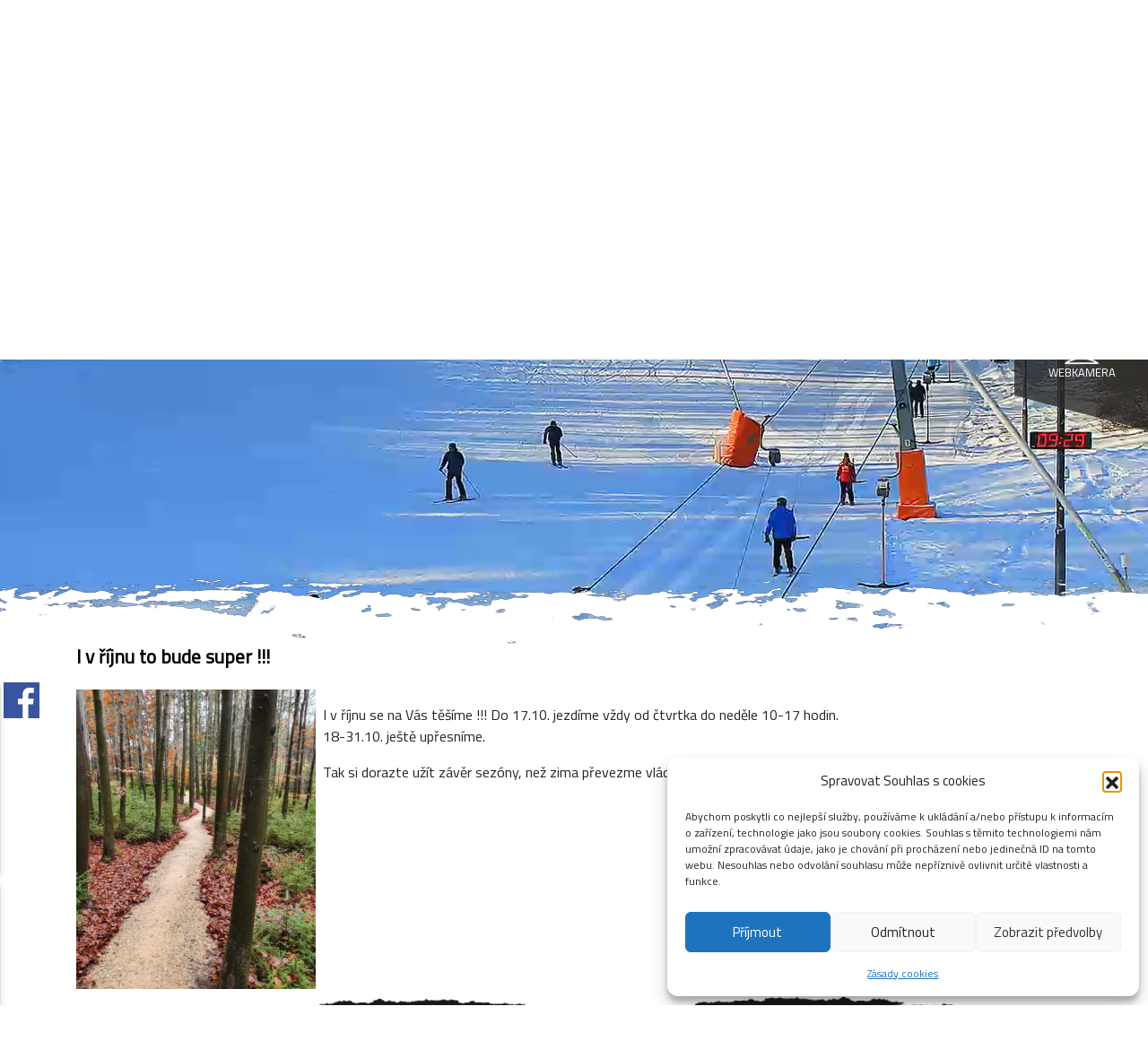

--- FILE ---
content_type: text/html; charset=UTF-8
request_url: https://peklak.cz/i-v-rijnu-to-bude-super/
body_size: 13797
content:
<!DOCTYPE html>
<html lang="cs">

<head>
    <meta charset="utf-8">
    <meta http-equiv="X-UA-Compatible" content="IE=edge">
    <meta name="viewport" content="width=device-width, initial-scale=1">
    <!-- The above 3 meta tags *must* come first in the head; any other head content must come *after* these tags -->
    <title>Areál Peklák Česká Třebová</title>


<link rel="apple-touch-icon" sizes="76x76" href="/apple-touch-icon.png">
<link rel="icon" type="image/png" sizes="32x32" href="/favicon-32x32.png">
<link rel="icon" type="image/png" sizes="16x16" href="/favicon-16x16.png">
<link rel="manifest" href="/site.webmanifest">
<link rel="mask-icon" href="/safari-pinned-tab.svg" color="#5bbad5">
<meta name="msapplication-TileColor" content="#da532c">
<meta name="theme-color" content="#ffffff">


    <link href="https://fonts.googleapis.com/css?family=Titillium+Web" rel="stylesheet">
    <link href="https://peklak.cz/wp-content/themes/peklakzima/inc/css/bootstrap.min.css" rel="stylesheet">
    <link rel="preload" href="https://peklak.cz/wp-content/themes/peklakzima/images/bg-header.png" as="image">
    <link rel="preload" href="https://peklak.cz/wp-content/themes/peklakzima/images/bg-nav.png" as="image">
    <!-- HTML5 shim and Respond.js for IE8 support of HTML5 elements and media queries -->
    <!-- WARNING: Respond.js doesn't work if you view the page via file:// -->
    <!--[if lt IE 9]>
    <script src="https://oss.maxcdn.com/html5shiv/3.7.3/html5shiv.min.js"></script>
    <script src="https://oss.maxcdn.com/respond/1.4.2/respond.min.js"></script>
    <![endif]-->
    <meta name='robots' content='max-image-preview:large' />
<link rel="alternate" title="oEmbed (JSON)" type="application/json+oembed" href="https://peklak.cz/wp-json/oembed/1.0/embed?url=https%3A%2F%2Fpeklak.cz%2Fi-v-rijnu-to-bude-super%2F" />
<link rel="alternate" title="oEmbed (XML)" type="text/xml+oembed" href="https://peklak.cz/wp-json/oembed/1.0/embed?url=https%3A%2F%2Fpeklak.cz%2Fi-v-rijnu-to-bude-super%2F&#038;format=xml" />
<style id='wp-img-auto-sizes-contain-inline-css' type='text/css'>
img:is([sizes=auto i],[sizes^="auto," i]){contain-intrinsic-size:3000px 1500px}
/*# sourceURL=wp-img-auto-sizes-contain-inline-css */
</style>
<link rel='stylesheet' id='twb-open-sans-css' href='https://fonts.googleapis.com/css?family=Open+Sans%3A300%2C400%2C500%2C600%2C700%2C800&#038;display=swap&#038;ver=6.9.1715508795' type='text/css' media='all' />
<link rel='stylesheet' id='twbbwg-global-css' href='https://peklak.cz/wp-content/plugins/photo-gallery/booster/assets/css/global.css?ver=1.0.0.1715508795' type='text/css' media='all' />
<style id='wp-emoji-styles-inline-css' type='text/css'>

	img.wp-smiley, img.emoji {
		display: inline !important;
		border: none !important;
		box-shadow: none !important;
		height: 1em !important;
		width: 1em !important;
		margin: 0 0.07em !important;
		vertical-align: -0.1em !important;
		background: none !important;
		padding: 0 !important;
	}
/*# sourceURL=wp-emoji-styles-inline-css */
</style>
<style id='wp-block-library-inline-css' type='text/css'>
:root{--wp-block-synced-color:#7a00df;--wp-block-synced-color--rgb:122,0,223;--wp-bound-block-color:var(--wp-block-synced-color);--wp-editor-canvas-background:#ddd;--wp-admin-theme-color:#007cba;--wp-admin-theme-color--rgb:0,124,186;--wp-admin-theme-color-darker-10:#006ba1;--wp-admin-theme-color-darker-10--rgb:0,107,160.5;--wp-admin-theme-color-darker-20:#005a87;--wp-admin-theme-color-darker-20--rgb:0,90,135;--wp-admin-border-width-focus:2px}@media (min-resolution:192dpi){:root{--wp-admin-border-width-focus:1.5px}}.wp-element-button{cursor:pointer}:root .has-very-light-gray-background-color{background-color:#eee}:root .has-very-dark-gray-background-color{background-color:#313131}:root .has-very-light-gray-color{color:#eee}:root .has-very-dark-gray-color{color:#313131}:root .has-vivid-green-cyan-to-vivid-cyan-blue-gradient-background{background:linear-gradient(135deg,#00d084,#0693e3)}:root .has-purple-crush-gradient-background{background:linear-gradient(135deg,#34e2e4,#4721fb 50%,#ab1dfe)}:root .has-hazy-dawn-gradient-background{background:linear-gradient(135deg,#faaca8,#dad0ec)}:root .has-subdued-olive-gradient-background{background:linear-gradient(135deg,#fafae1,#67a671)}:root .has-atomic-cream-gradient-background{background:linear-gradient(135deg,#fdd79a,#004a59)}:root .has-nightshade-gradient-background{background:linear-gradient(135deg,#330968,#31cdcf)}:root .has-midnight-gradient-background{background:linear-gradient(135deg,#020381,#2874fc)}:root{--wp--preset--font-size--normal:16px;--wp--preset--font-size--huge:42px}.has-regular-font-size{font-size:1em}.has-larger-font-size{font-size:2.625em}.has-normal-font-size{font-size:var(--wp--preset--font-size--normal)}.has-huge-font-size{font-size:var(--wp--preset--font-size--huge)}.has-text-align-center{text-align:center}.has-text-align-left{text-align:left}.has-text-align-right{text-align:right}.has-fit-text{white-space:nowrap!important}#end-resizable-editor-section{display:none}.aligncenter{clear:both}.items-justified-left{justify-content:flex-start}.items-justified-center{justify-content:center}.items-justified-right{justify-content:flex-end}.items-justified-space-between{justify-content:space-between}.screen-reader-text{border:0;clip-path:inset(50%);height:1px;margin:-1px;overflow:hidden;padding:0;position:absolute;width:1px;word-wrap:normal!important}.screen-reader-text:focus{background-color:#ddd;clip-path:none;color:#444;display:block;font-size:1em;height:auto;left:5px;line-height:normal;padding:15px 23px 14px;text-decoration:none;top:5px;width:auto;z-index:100000}html :where(.has-border-color){border-style:solid}html :where([style*=border-top-color]){border-top-style:solid}html :where([style*=border-right-color]){border-right-style:solid}html :where([style*=border-bottom-color]){border-bottom-style:solid}html :where([style*=border-left-color]){border-left-style:solid}html :where([style*=border-width]){border-style:solid}html :where([style*=border-top-width]){border-top-style:solid}html :where([style*=border-right-width]){border-right-style:solid}html :where([style*=border-bottom-width]){border-bottom-style:solid}html :where([style*=border-left-width]){border-left-style:solid}html :where(img[class*=wp-image-]){height:auto;max-width:100%}:where(figure){margin:0 0 1em}html :where(.is-position-sticky){--wp-admin--admin-bar--position-offset:var(--wp-admin--admin-bar--height,0px)}@media screen and (max-width:600px){html :where(.is-position-sticky){--wp-admin--admin-bar--position-offset:0px}}

/*# sourceURL=wp-block-library-inline-css */
</style><style id='wp-block-paragraph-inline-css' type='text/css'>
.is-small-text{font-size:.875em}.is-regular-text{font-size:1em}.is-large-text{font-size:2.25em}.is-larger-text{font-size:3em}.has-drop-cap:not(:focus):first-letter{float:left;font-size:8.4em;font-style:normal;font-weight:100;line-height:.68;margin:.05em .1em 0 0;text-transform:uppercase}body.rtl .has-drop-cap:not(:focus):first-letter{float:none;margin-left:.1em}p.has-drop-cap.has-background{overflow:hidden}:root :where(p.has-background){padding:1.25em 2.375em}:where(p.has-text-color:not(.has-link-color)) a{color:inherit}p.has-text-align-left[style*="writing-mode:vertical-lr"],p.has-text-align-right[style*="writing-mode:vertical-rl"]{rotate:180deg}
/*# sourceURL=https://peklak.cz/wp-includes/blocks/paragraph/style.min.css */
</style>
<style id='global-styles-inline-css' type='text/css'>
:root{--wp--preset--aspect-ratio--square: 1;--wp--preset--aspect-ratio--4-3: 4/3;--wp--preset--aspect-ratio--3-4: 3/4;--wp--preset--aspect-ratio--3-2: 3/2;--wp--preset--aspect-ratio--2-3: 2/3;--wp--preset--aspect-ratio--16-9: 16/9;--wp--preset--aspect-ratio--9-16: 9/16;--wp--preset--color--black: #000000;--wp--preset--color--cyan-bluish-gray: #abb8c3;--wp--preset--color--white: #ffffff;--wp--preset--color--pale-pink: #f78da7;--wp--preset--color--vivid-red: #cf2e2e;--wp--preset--color--luminous-vivid-orange: #ff6900;--wp--preset--color--luminous-vivid-amber: #fcb900;--wp--preset--color--light-green-cyan: #7bdcb5;--wp--preset--color--vivid-green-cyan: #00d084;--wp--preset--color--pale-cyan-blue: #8ed1fc;--wp--preset--color--vivid-cyan-blue: #0693e3;--wp--preset--color--vivid-purple: #9b51e0;--wp--preset--gradient--vivid-cyan-blue-to-vivid-purple: linear-gradient(135deg,rgb(6,147,227) 0%,rgb(155,81,224) 100%);--wp--preset--gradient--light-green-cyan-to-vivid-green-cyan: linear-gradient(135deg,rgb(122,220,180) 0%,rgb(0,208,130) 100%);--wp--preset--gradient--luminous-vivid-amber-to-luminous-vivid-orange: linear-gradient(135deg,rgb(252,185,0) 0%,rgb(255,105,0) 100%);--wp--preset--gradient--luminous-vivid-orange-to-vivid-red: linear-gradient(135deg,rgb(255,105,0) 0%,rgb(207,46,46) 100%);--wp--preset--gradient--very-light-gray-to-cyan-bluish-gray: linear-gradient(135deg,rgb(238,238,238) 0%,rgb(169,184,195) 100%);--wp--preset--gradient--cool-to-warm-spectrum: linear-gradient(135deg,rgb(74,234,220) 0%,rgb(151,120,209) 20%,rgb(207,42,186) 40%,rgb(238,44,130) 60%,rgb(251,105,98) 80%,rgb(254,248,76) 100%);--wp--preset--gradient--blush-light-purple: linear-gradient(135deg,rgb(255,206,236) 0%,rgb(152,150,240) 100%);--wp--preset--gradient--blush-bordeaux: linear-gradient(135deg,rgb(254,205,165) 0%,rgb(254,45,45) 50%,rgb(107,0,62) 100%);--wp--preset--gradient--luminous-dusk: linear-gradient(135deg,rgb(255,203,112) 0%,rgb(199,81,192) 50%,rgb(65,88,208) 100%);--wp--preset--gradient--pale-ocean: linear-gradient(135deg,rgb(255,245,203) 0%,rgb(182,227,212) 50%,rgb(51,167,181) 100%);--wp--preset--gradient--electric-grass: linear-gradient(135deg,rgb(202,248,128) 0%,rgb(113,206,126) 100%);--wp--preset--gradient--midnight: linear-gradient(135deg,rgb(2,3,129) 0%,rgb(40,116,252) 100%);--wp--preset--font-size--small: 13px;--wp--preset--font-size--medium: 20px;--wp--preset--font-size--large: 36px;--wp--preset--font-size--x-large: 42px;--wp--preset--spacing--20: 0.44rem;--wp--preset--spacing--30: 0.67rem;--wp--preset--spacing--40: 1rem;--wp--preset--spacing--50: 1.5rem;--wp--preset--spacing--60: 2.25rem;--wp--preset--spacing--70: 3.38rem;--wp--preset--spacing--80: 5.06rem;--wp--preset--shadow--natural: 6px 6px 9px rgba(0, 0, 0, 0.2);--wp--preset--shadow--deep: 12px 12px 50px rgba(0, 0, 0, 0.4);--wp--preset--shadow--sharp: 6px 6px 0px rgba(0, 0, 0, 0.2);--wp--preset--shadow--outlined: 6px 6px 0px -3px rgb(255, 255, 255), 6px 6px rgb(0, 0, 0);--wp--preset--shadow--crisp: 6px 6px 0px rgb(0, 0, 0);}:where(.is-layout-flex){gap: 0.5em;}:where(.is-layout-grid){gap: 0.5em;}body .is-layout-flex{display: flex;}.is-layout-flex{flex-wrap: wrap;align-items: center;}.is-layout-flex > :is(*, div){margin: 0;}body .is-layout-grid{display: grid;}.is-layout-grid > :is(*, div){margin: 0;}:where(.wp-block-columns.is-layout-flex){gap: 2em;}:where(.wp-block-columns.is-layout-grid){gap: 2em;}:where(.wp-block-post-template.is-layout-flex){gap: 1.25em;}:where(.wp-block-post-template.is-layout-grid){gap: 1.25em;}.has-black-color{color: var(--wp--preset--color--black) !important;}.has-cyan-bluish-gray-color{color: var(--wp--preset--color--cyan-bluish-gray) !important;}.has-white-color{color: var(--wp--preset--color--white) !important;}.has-pale-pink-color{color: var(--wp--preset--color--pale-pink) !important;}.has-vivid-red-color{color: var(--wp--preset--color--vivid-red) !important;}.has-luminous-vivid-orange-color{color: var(--wp--preset--color--luminous-vivid-orange) !important;}.has-luminous-vivid-amber-color{color: var(--wp--preset--color--luminous-vivid-amber) !important;}.has-light-green-cyan-color{color: var(--wp--preset--color--light-green-cyan) !important;}.has-vivid-green-cyan-color{color: var(--wp--preset--color--vivid-green-cyan) !important;}.has-pale-cyan-blue-color{color: var(--wp--preset--color--pale-cyan-blue) !important;}.has-vivid-cyan-blue-color{color: var(--wp--preset--color--vivid-cyan-blue) !important;}.has-vivid-purple-color{color: var(--wp--preset--color--vivid-purple) !important;}.has-black-background-color{background-color: var(--wp--preset--color--black) !important;}.has-cyan-bluish-gray-background-color{background-color: var(--wp--preset--color--cyan-bluish-gray) !important;}.has-white-background-color{background-color: var(--wp--preset--color--white) !important;}.has-pale-pink-background-color{background-color: var(--wp--preset--color--pale-pink) !important;}.has-vivid-red-background-color{background-color: var(--wp--preset--color--vivid-red) !important;}.has-luminous-vivid-orange-background-color{background-color: var(--wp--preset--color--luminous-vivid-orange) !important;}.has-luminous-vivid-amber-background-color{background-color: var(--wp--preset--color--luminous-vivid-amber) !important;}.has-light-green-cyan-background-color{background-color: var(--wp--preset--color--light-green-cyan) !important;}.has-vivid-green-cyan-background-color{background-color: var(--wp--preset--color--vivid-green-cyan) !important;}.has-pale-cyan-blue-background-color{background-color: var(--wp--preset--color--pale-cyan-blue) !important;}.has-vivid-cyan-blue-background-color{background-color: var(--wp--preset--color--vivid-cyan-blue) !important;}.has-vivid-purple-background-color{background-color: var(--wp--preset--color--vivid-purple) !important;}.has-black-border-color{border-color: var(--wp--preset--color--black) !important;}.has-cyan-bluish-gray-border-color{border-color: var(--wp--preset--color--cyan-bluish-gray) !important;}.has-white-border-color{border-color: var(--wp--preset--color--white) !important;}.has-pale-pink-border-color{border-color: var(--wp--preset--color--pale-pink) !important;}.has-vivid-red-border-color{border-color: var(--wp--preset--color--vivid-red) !important;}.has-luminous-vivid-orange-border-color{border-color: var(--wp--preset--color--luminous-vivid-orange) !important;}.has-luminous-vivid-amber-border-color{border-color: var(--wp--preset--color--luminous-vivid-amber) !important;}.has-light-green-cyan-border-color{border-color: var(--wp--preset--color--light-green-cyan) !important;}.has-vivid-green-cyan-border-color{border-color: var(--wp--preset--color--vivid-green-cyan) !important;}.has-pale-cyan-blue-border-color{border-color: var(--wp--preset--color--pale-cyan-blue) !important;}.has-vivid-cyan-blue-border-color{border-color: var(--wp--preset--color--vivid-cyan-blue) !important;}.has-vivid-purple-border-color{border-color: var(--wp--preset--color--vivid-purple) !important;}.has-vivid-cyan-blue-to-vivid-purple-gradient-background{background: var(--wp--preset--gradient--vivid-cyan-blue-to-vivid-purple) !important;}.has-light-green-cyan-to-vivid-green-cyan-gradient-background{background: var(--wp--preset--gradient--light-green-cyan-to-vivid-green-cyan) !important;}.has-luminous-vivid-amber-to-luminous-vivid-orange-gradient-background{background: var(--wp--preset--gradient--luminous-vivid-amber-to-luminous-vivid-orange) !important;}.has-luminous-vivid-orange-to-vivid-red-gradient-background{background: var(--wp--preset--gradient--luminous-vivid-orange-to-vivid-red) !important;}.has-very-light-gray-to-cyan-bluish-gray-gradient-background{background: var(--wp--preset--gradient--very-light-gray-to-cyan-bluish-gray) !important;}.has-cool-to-warm-spectrum-gradient-background{background: var(--wp--preset--gradient--cool-to-warm-spectrum) !important;}.has-blush-light-purple-gradient-background{background: var(--wp--preset--gradient--blush-light-purple) !important;}.has-blush-bordeaux-gradient-background{background: var(--wp--preset--gradient--blush-bordeaux) !important;}.has-luminous-dusk-gradient-background{background: var(--wp--preset--gradient--luminous-dusk) !important;}.has-pale-ocean-gradient-background{background: var(--wp--preset--gradient--pale-ocean) !important;}.has-electric-grass-gradient-background{background: var(--wp--preset--gradient--electric-grass) !important;}.has-midnight-gradient-background{background: var(--wp--preset--gradient--midnight) !important;}.has-small-font-size{font-size: var(--wp--preset--font-size--small) !important;}.has-medium-font-size{font-size: var(--wp--preset--font-size--medium) !important;}.has-large-font-size{font-size: var(--wp--preset--font-size--large) !important;}.has-x-large-font-size{font-size: var(--wp--preset--font-size--x-large) !important;}
/*# sourceURL=global-styles-inline-css */
</style>

<style id='classic-theme-styles-inline-css' type='text/css'>
/*! This file is auto-generated */
.wp-block-button__link{color:#fff;background-color:#32373c;border-radius:9999px;box-shadow:none;text-decoration:none;padding:calc(.667em + 2px) calc(1.333em + 2px);font-size:1.125em}.wp-block-file__button{background:#32373c;color:#fff;text-decoration:none}
/*# sourceURL=/wp-includes/css/classic-themes.min.css */
</style>
<link rel='stylesheet' id='foobox-free-min-css' href='https://peklak.cz/wp-content/plugins/foobox-image-lightbox/free/css/foobox.free.min.css?ver=2.7.35.1715508795' type='text/css' media='all' />
<link rel='stylesheet' id='bwg_fonts-css' href='https://peklak.cz/wp-content/plugins/photo-gallery/css/bwg-fonts/fonts.css?ver=0.0.1.1715508795' type='text/css' media='all' />
<link rel='stylesheet' id='sumoselect-css' href='https://peklak.cz/wp-content/plugins/photo-gallery/css/sumoselect.min.css?ver=3.4.6.1715508795' type='text/css' media='all' />
<link rel='stylesheet' id='mCustomScrollbar-css' href='https://peklak.cz/wp-content/plugins/photo-gallery/css/jquery.mCustomScrollbar.min.css?ver=3.1.5.1715508795' type='text/css' media='all' />
<link rel='stylesheet' id='bwg_googlefonts-css' href='https://fonts.googleapis.com/css?family=Ubuntu&#038;subset=greek%2Clatin%2Cgreek-ext%2Cvietnamese%2Ccyrillic-ext%2Clatin-ext%2Ccyrillic&#038;ver=1715508795' type='text/css' media='all' />
<link rel='stylesheet' id='bwg_frontend-css' href='https://peklak.cz/wp-content/plugins/photo-gallery/css/styles.min.css?ver=1.8.35.1715508795' type='text/css' media='all' />
<link rel='stylesheet' id='custom-style-css' href='https://peklak.cz/wp-content/plugins/styro-plugin/css/styro-custom.css?ver=fb7982880361ca32e06df88268146d5b.1715508795' type='text/css' media='all' />
<link rel='stylesheet' id='cmplz-general-css' href='https://peklak.cz/wp-content/plugins/complianz-gdpr/assets/css/cookieblocker.min.css?ver=1768203202.1715508795' type='text/css' media='all' />
<link rel='stylesheet' id='bootstrap.min-css' href='https://peklak.cz/wp-content/themes/peklakzima/inc/css/bootstrap.min.css?ver=fb7982880361ca32e06df88268146d5b.1715508795' type='text/css' media='all' />
<link rel='stylesheet' id='tablepress-default-css' href='https://peklak.cz/wp-content/tablepress-combined.min.css?ver=26.1715508795' type='text/css' media='all' />
<script type="text/javascript" src="https://peklak.cz/wp-content/themes/peklakzima/inc/js/bootstrap.min.js?ver=fb7982880361ca32e06df88268146d5b.1715508795" id="jquery.bootstrap.min-js"></script>
<script type="text/javascript" src="https://peklak.cz/wp-includes/js/jquery/jquery.min.js?ver=3.7.1.1715508795" id="jquery-core-js"></script>
<script type="text/javascript" src="https://peklak.cz/wp-includes/js/jquery/jquery-migrate.min.js?ver=3.4.1.1715508795" id="jquery-migrate-js"></script>
<script type="text/javascript" src="https://peklak.cz/wp-content/plugins/photo-gallery/booster/assets/js/circle-progress.js?ver=1.2.2.1715508795" id="twbbwg-circle-js"></script>
<script type="text/javascript" id="twbbwg-global-js-extra">
/* <![CDATA[ */
var twb = {"nonce":"2f938a9429","ajax_url":"https://peklak.cz/wp-admin/admin-ajax.php","plugin_url":"https://peklak.cz/wp-content/plugins/photo-gallery/booster","href":"https://peklak.cz/wp-admin/admin.php?page=twbbwg_photo-gallery"};
var twb = {"nonce":"2f938a9429","ajax_url":"https://peklak.cz/wp-admin/admin-ajax.php","plugin_url":"https://peklak.cz/wp-content/plugins/photo-gallery/booster","href":"https://peklak.cz/wp-admin/admin.php?page=twbbwg_photo-gallery"};
//# sourceURL=twbbwg-global-js-extra
/* ]]> */
</script>
<script type="text/javascript" src="https://peklak.cz/wp-content/plugins/photo-gallery/booster/assets/js/global.js?ver=1.0.0.1715508795" id="twbbwg-global-js"></script>
<script type="text/javascript" src="https://peklak.cz/wp-content/plugins/photo-gallery/js/jquery.sumoselect.min.js?ver=3.4.6.1715508795" id="sumoselect-js"></script>
<script type="text/javascript" src="https://peklak.cz/wp-content/plugins/photo-gallery/js/tocca.min.js?ver=2.0.9.1715508795" id="bwg_mobile-js"></script>
<script type="text/javascript" src="https://peklak.cz/wp-content/plugins/photo-gallery/js/jquery.mCustomScrollbar.concat.min.js?ver=3.1.5.1715508795" id="mCustomScrollbar-js"></script>
<script type="text/javascript" src="https://peklak.cz/wp-content/plugins/photo-gallery/js/jquery.fullscreen.min.js?ver=0.6.0.1715508795" id="jquery-fullscreen-js"></script>
<script type="text/javascript" id="bwg_frontend-js-extra">
/* <![CDATA[ */
var bwg_objectsL10n = {"bwg_field_required":"je povinn\u00e9 pole.","bwg_mail_validation":"Toto nen\u00ed platn\u00e1 e-mailov\u00e1 adresa.","bwg_search_result":"Nejsou \u017e\u00e1dn\u00e9 sn\u00edmky, kter\u00e9 odpov\u00eddaj\u00ed zadan\u00fdm.","bwg_select_tag":"Select Tag","bwg_order_by":"Order By","bwg_search":"Hledat","bwg_show_ecommerce":"Show Ecommerce","bwg_hide_ecommerce":"Hide Ecommerce","bwg_show_comments":"Zobrazit koment\u00e1\u0159e","bwg_hide_comments":"Skr\u00fdt koment\u00e1\u0159e","bwg_restore":"Obnovit","bwg_maximize":"Maximalizovat","bwg_fullscreen":"Cel\u00e1 obrazovka","bwg_exit_fullscreen":"Ukon\u010dete cel\u00e1 obrazovka","bwg_search_tag":"SEARCH...","bwg_tag_no_match":"No tags found","bwg_all_tags_selected":"All tags selected","bwg_tags_selected":"tags selected","play":"P\u0159ehr\u00e1t","pause":"Pauza","is_pro":"","bwg_play":"P\u0159ehr\u00e1t","bwg_pause":"Pauza","bwg_hide_info":"Skr\u00fdt","bwg_show_info":"Zobrazit informace","bwg_hide_rating":"Hide rating","bwg_show_rating":"Show rating","ok":"Ok","cancel":"Cancel","select_all":"Select all","lazy_load":"0","lazy_loader":"https://peklak.cz/wp-content/plugins/photo-gallery/images/ajax_loader.png","front_ajax":"0","bwg_tag_see_all":"see all tags","bwg_tag_see_less":"see less tags"};
//# sourceURL=bwg_frontend-js-extra
/* ]]> */
</script>
<script type="text/javascript" src="https://peklak.cz/wp-content/plugins/photo-gallery/js/scripts.min.js?ver=1.8.35.1715508795" id="bwg_frontend-js"></script>
<script type="text/javascript" id="foobox-free-min-js-before">
/* <![CDATA[ */
/* Run FooBox FREE (v2.7.35) */
var FOOBOX = window.FOOBOX = {
	ready: true,
	disableOthers: false,
	o: {wordpress: { enabled: true }, countMessage:'image %index of %total', captions: { dataTitle: ["captionTitle","title"], dataDesc: ["captionDesc","description"] }, rel: '', excludes:'.fbx-link,.nofoobox,.nolightbox,a[href*="pinterest.com/pin/create/button/"]', affiliate : { enabled: false }},
	selectors: [
		".gallery", ".wp-block-gallery", ".wp-caption", ".wp-block-image", "a:has(img[class*=wp-image-])", ".foobox"
	],
	pre: function( $ ){
		// Custom JavaScript (Pre)
		
	},
	post: function( $ ){
		// Custom JavaScript (Post)
		
		// Custom Captions Code
		
	},
	custom: function( $ ){
		// Custom Extra JS
		
	}
};
//# sourceURL=foobox-free-min-js-before
/* ]]> */
</script>
<script type="text/javascript" src="https://peklak.cz/wp-content/plugins/foobox-image-lightbox/free/js/foobox.free.min.js?ver=2.7.35.1715508795" id="foobox-free-min-js"></script>
<link rel="https://api.w.org/" href="https://peklak.cz/wp-json/" /><link rel="alternate" title="JSON" type="application/json" href="https://peklak.cz/wp-json/wp/v2/posts/1011" /><link rel="EditURI" type="application/rsd+xml" title="RSD" href="https://peklak.cz/xmlrpc.php?rsd" />
<link rel="canonical" href="https://peklak.cz/i-v-rijnu-to-bude-super/" />
			<style>.cmplz-hidden {
					display: none !important;
				}</style>    <link href="https://peklak.cz/wp-content/themes/peklakzima/inc/css/app.css?ver=2.1" rel="stylesheet">
<!-- Meta Pixel Code -->
<script type="text/plain" data-service="facebook" data-category="marketing">
!function(f,b,e,v,n,t,s)
{if(f.fbq)return;n=f.fbq=function(){n.callMethod?
n.callMethod.apply(n,arguments):n.queue.push(arguments)};
if(!f._fbq)f._fbq=n;n.push=n;n.loaded=!0;n.version='2.0';
n.queue=[];t=b.createElement(e);t.async=!0;
t.src=v;s=b.getElementsByTagName(e)[0];
s.parentNode.insertBefore(t,s)}(window, document,'script',
'https://connect.facebook.net/en_US/fbevents.js');
fbq('init', '824026122945267');
fbq('track', 'PageView');
</script>
<noscript><img height="1" width="1" style="display:none"
src="https://www.facebook.com/tr?id=824026122945267&ev=PageView&noscript=1"
/></noscript>
<!-- End Meta Pixel Code -->
</head>

<body data-rsssl=1>
<div id="fb-root"></div>
<script type="text/plain" data-service="facebook" data-category="marketing">(function (d, s, id) {
        var js, fjs = d.getElementsByTagName(s)[0];
        if (d.getElementById(id)) return;
        js = d.createElement(s);
        js.id = id;
        js.src = 'https://connect.facebook.net/cs_CZ/sdk.js#xfbml=1&version=v3.2';
        fjs.parentNode.insertBefore(js, fjs);
    }(document, 'script', 'facebook-jssdk'));</script>
<header>
    <div class="overlay"></div>
    <video preload="auto" playsinline="playsinline" autoplay="autoplay" muted="muted" loop="loop" poster="https://peklak.cz/wp-content/themes/peklakzima/images/poster.jpg">
        <source src="https://peklak.cz/wp-content/themes/peklakzima/peklak_zima.mp4" type="video/mp4">
<!-- 		 <source src="https://drive.google.com/a/radio-hotice.cz/uc?export=view&id=1kpVAkFuirNxRO0GZesmjt-BfKcjtRG8n"
                type="video/mp4"> -->
    </video>
    <div class="top-border"></div>
    <div class="container-fluid top">
        <nav class="navbar navbar-expand-lg navbar-light pl-lg-5 pr-lg-5">
            <a class="navbar-brand" href="/"><img
                        src="https://peklak.cz/wp-content/themes/peklakzima/images/logo.png" class="img-fluid logo"></a>
            <button class="navbar-toggler" type="button" data-toggle="collapse" data-target="#navbarsExample05"
                    aria-controls="navbarsExample05" aria-expanded="false" aria-label="Toggle navigation">
                <span class="navbar-toggler-icon"></span>
            </button>
                        <div class="collapse navbar-collapse" id="navbarsExample05">

                <ul id="menu-hlavni-menu" class="navbar-nav mr-auto ml-auto"><li itemscope="itemscope" itemtype="https://www.schema.org/SiteNavigationElement" id="menu-item-2359" class="menu-item menu-item-type-post_type menu-item-object-page menu-item-home menu-item-2359 nav-item"><a title="Aktuality" href="https://peklak.cz/" class="nav-link">Aktuality</a></li>
<li itemscope="itemscope" itemtype="https://www.schema.org/SiteNavigationElement" id="menu-item-2336" class="menu-item menu-item-type-post_type menu-item-object-page menu-item-2336 nav-item"><a title="Bike resort" href="https://peklak.cz/bike-park/" class="nav-link">Bike resort</a></li>
<li itemscope="itemscope" itemtype="https://www.schema.org/SiteNavigationElement" id="menu-item-2340" class="menu-item menu-item-type-post_type menu-item-object-page menu-item-2340 nav-item"><a title="Půjčovna kol" href="https://peklak.cz/pujcovna-kol/" class="nav-link">Půjčovna kol</a></li>
<li itemscope="itemscope" itemtype="https://www.schema.org/SiteNavigationElement" id="menu-item-2338" class="menu-item menu-item-type-post_type menu-item-object-page menu-item-2338 nav-item"><a title="Parťáci" href="https://peklak.cz/partaci/" class="nav-link">Parťáci</a></li>
<li itemscope="itemscope" itemtype="https://www.schema.org/SiteNavigationElement" id="menu-item-2342" class="menu-item menu-item-type-post_type menu-item-object-page menu-item-2342 nav-item"><a title="Bike škola" href="https://peklak.cz/bike-skola/" class="nav-link">Bike škola</a></li>
<li itemscope="itemscope" itemtype="https://www.schema.org/SiteNavigationElement" id="menu-item-2344" class="menu-item menu-item-type-post_type menu-item-object-page menu-item-2344 nav-item"><a title="Káry" href="https://peklak.cz/kary/" class="nav-link">Káry</a></li>
<li itemscope="itemscope" itemtype="https://www.schema.org/SiteNavigationElement" id="menu-item-2346" class="menu-item menu-item-type-post_type menu-item-object-page menu-item-2346 nav-item"><a title="Minikemp" href="https://peklak.cz/minikemp/" class="nav-link">Minikemp</a></li>
<li itemscope="itemscope" itemtype="https://www.schema.org/SiteNavigationElement" id="menu-item-54" class="menu-item menu-item-type-post_type menu-item-object-page menu-item-54 nav-item"><a title="Lyžování" href="https://peklak.cz/lyzovani/" class="nav-link">Lyžování</a></li>
<li itemscope="itemscope" itemtype="https://www.schema.org/SiteNavigationElement" id="menu-item-53" class="menu-item menu-item-type-post_type menu-item-object-page menu-item-53 nav-item"><a title="Lyžařská škola" href="https://peklak.cz/lyzarska-skola/" class="nav-link">Lyžařská škola</a></li>
<li itemscope="itemscope" itemtype="https://www.schema.org/SiteNavigationElement" id="menu-item-233" class="menu-item menu-item-type-post_type menu-item-object-page menu-item-233 nav-item"><a title="Ski servis a půjčovna" href="https://peklak.cz/ski-servis-a-pujcovna/" class="nav-link">Ski servis a půjčovna</a></li>
<li itemscope="itemscope" itemtype="https://www.schema.org/SiteNavigationElement" id="menu-item-99" class="menu-item menu-item-type-post_type menu-item-object-page menu-item-99 nav-item"><a title="Kontakty" href="https://peklak.cz/kontakty/" class="nav-link">Kontakty</a></li>
<li itemscope="itemscope" itemtype="https://www.schema.org/SiteNavigationElement" id="menu-item-1478" class="menu-item menu-item-type-post_type menu-item-object-page menu-item-1478 nav-item"><a title="Zásady cookies (EU)" href="https://peklak.cz/zasady-cookies-eu/" class="nav-link">Zásady cookies (EU)</a></li>
</ul>
<!--                <p class="d-none my-2 my-md-0">-->
<!--                    <a href="/" class="zima pr-3">Zimní sezóna</a><a href="/leto" class="leto not-active">Letní-->
<!--                        sezóna</a>-->
<!--                </p>-->
            </div>
        </nav>
        <div class="position-absoulute" style="top:0; right:0;">
            <div class="info-banner">
                <a class="weatherwidget-io" href="https://forecast7.com/cs/49d9016d45/ceska-trebova/" data-font="Roboto"
                   data-mode="Current" data-days="3" data-textcolor="#ffffff">Peklák, Česká Třebová</a>
                <script>
                    !function (d, s, id) {
                        var js, fjs = d.getElementsByTagName(s)[0];
                        if (!d.getElementById(id)) {
                            js = d.createElement(s);
                            js.id = id;
                            js.src = 'https://weatherwidget.io/js/widget.min.js';
                            fjs.parentNode.insertBefore(js, fjs);
                        }
                    }(document, 'script', 'weatherwidget-io-js');
                </script>
                <div class="text-center section">
                    <img src="https://peklak.cz/wp-content/themes/peklakzima/images/sjezdovka.png"
                         alt="Ikonka sjezdovky" style="width:3.5em;">
                    <p><strong>Sjezdovka Peklák</strong><br><strong class="modry">V PROVOZU</strong><br>30-60</p><p><strong>Sjezdovka Zahrádky</strong><br><strong class="modry">V PROVOZU</strong><br>30-60</p>                </div>
                <div class="text-center section">
                                    </div>
                <div class="text-center section">
                    <a href="/webkamera"><img src="https://peklak.cz/wp-content/themes/peklakzima/images/kamera.png"
                         alt="Ikonka webkamera" style="width:3.5em;"></a>
                    <p>
                        <strong><a href="/webkamera">WEBKAMERA</a></strong>
                    </p>
                </div>
							            </div>
        </div>
    </div>

    <div class="container-fluid">
        <div class="info-banner-small">
            <div class="row">
                <div class="text-center section col-sm-4">
                    <a class="weatherwidget-io" href="https://forecast7.com/cs/49d9016d45/ceska-trebova/"
                       data-font="Roboto" data-mode="Current" data-days="3" data-textcolor="#ffffff">Peklák, Česká
                        Třebová</a>
                    <script>
                        !function (d, s, id) {
                            var js, fjs = d.getElementsByTagName(s)[0];
                            if (!d.getElementById(id)) {
                                js = d.createElement(s);
                                js.id = id;
                                js.src = 'https://weatherwidget.io/js/widget.min.js';
                                fjs.parentNode.insertBefore(js, fjs);
                            }
                        }(document, 'script', 'weatherwidget-io-js');
                    </script>
                </div>
                <div class="text-center section col-sm-4">
                    <img src="https://peklak.cz/wp-content/themes/peklakzima/images/sjezdovka.png"
                         alt="Ikonka sjezdovky" style="width:2.5em;">
                    <p><strong>Sjezdovka Peklák</strong><br><strong class="modry">V PROVOZU</strong><br>30-60</p><p><strong>Sjezdovka Zahrádky</strong><br><strong class="modry">V PROVOZU</strong><br>30-60</p>                </div>
                <div class="text-center section col-sm-4">
                    <img src="https://peklak.cz/wp-content/themes/peklakzima/images/sjezdovka.png"
                         alt="Ikonka sjezdovky" style="width:2.5em;">
                                    </div>
            </div>
            <div class="row">
                <div class="text-center section col-sm-12"><p><a href="/webkamera"
                                                                                                          onclick="openModal();show(0)"
                                                                                                          class="kamery-maly">Webkamera</a>
                    </p></div>
            </div>
        </div>
    </div>
    <div class="t">
        <div>
            <div class="d-inline-block" style="width:310px;">
                <div data-service="facebook" data-category="marketing" data-placeholder-image="https://peklak.cz/wp-content/plugins/complianz-gdpr/assets/images/placeholders/facebook-minimal.jpg" class="cmplz-placeholder-element fb-page oramovani" data-href="https://www.facebook.com/Are%C3%A1l-Pekl%C3%A1k-ofici%C3%A1ln%C3%AD-zimn%C3%AD-str%C3%A1nka-438717069657163" data-tabs="timeline" data-width="300" data-height="70" data-small-header="false" data-adapt-container-width="false" data-hide-cover="false" data-show-facepile="false"><blockquote cite="https://www.facebook.com/Are%C3%A1l-Pekl%C3%A1k-ofici%C3%A1ln%C3%AD-zimn%C3%AD-str%C3%A1nka-438717069657163" class="fb-xfbml-parse-ignore"><a href="https://www.facebook.com/Are%C3%A1l-Pekl%C3%A1k-ofici%C3%A1ln%C3%AD-zimn%C3%AD-str%C3%A1nka-438717069657163">Areál Peklák - oficiální zimní stránka</a></blockquote></div>
              <!--  <div class="fb-page mt-2 oramovani" data-href="BikeParkPeklak" data-tabs="timeline" data-width="300" data-height="70" data-small-header="false" data-adapt-container-width="false" data-hide-cover="false" data-show-facepile="false"><blockquote cite="https://www.facebook.com/Are%C3%A1l-Pekl%C3%A1k-ofici%C3%A1ln%C3%AD-zimn%C3%AD-str%C3%A1nka-438717069657163" class="fb-xfbml-parse-ignore"><a href="https://www.facebook.com/Are%C3%A1l-Pekl%C3%A1k-ofici%C3%A1ln%C3%AD-zimn%C3%AD-str%C3%A1nka-438717069657163">Bike park Peklák</a></blockquote></div> -->
				   <div data-service="facebook" data-category="marketing" data-placeholder-image="https://peklak.cz/wp-content/plugins/complianz-gdpr/assets/images/placeholders/facebook-minimal.jpg" class="cmplz-placeholder-element fb-page mt-2 oramovani" data-href="https://www.facebook.com/Bike-resort-Pekl%C3%A1k-103327518093566/" data-tabs="timeline" data-width="300" data-height="70" data-small-header="false" data-adapt-container-width="false" data-hide-cover="false" data-show-facepile="false"><blockquote cite="https://www.facebook.com/Bike-resort-Pekl%C3%A1k-103327518093566/" class="fb-xfbml-parse-ignore"><a href="https://www.facebook.com/Bike-resort-Pekl%C3%A1k-103327518093566/">Bike Resort Peklák</a></blockquote></div> 
				
            </div>
            <img class="d-inline-block" src="https://peklak.cz/wp-content/themes/peklakzima/images/fb.svg"
                 alt="Ikonka sjezdovky" style="vertical-align: top;width:2.5em;">
				 
        </div>
    </div>
</header>

<div class="container" id="content">
	<div class="row">
		<div class="col-12">

<h4 class="h4-nadpis">I v říjnu to bude super !!!  </h4>
<p class="pt-3">
    
<a href="https://peklak.cz/wp-content/uploads/2021/09/123913498_162279972198320_1893694298892767177_o-819x1024.jpg" class="foobox"><img src="" class="img-fluid lazy pb-2 pr-2 float-left" data-src='https://peklak.cz/wp-content/uploads/2021/09/123913498_162279972198320_1893694298892767177_o-267x334.jpg'></a>
            
<p>I v říjnu se na Vás těšíme !!! Do 17.10. jezdíme vždy od čtvrtka do neděle 10-17 hodin. <br>18-31.10. ještě upřesníme. </p>



<p>Tak si dorazte užít závěr sezóny, než zima převezme vládu nad kopcem a nad stezkami.</p>
 
    </p>

		</div>
	</div>
</div>
<footer>
    <div class="container-fluid footer">
        <div class="row footer-cross lazy" data-src="https://peklak.cz/wp-content/themes/peklakzima/images/bg-footer.png">
            <div class="col-12 col-lg-6">
                <p><strong>Skiareál peklák je provozován městskou společností <a href="https://ekobi.cz" target="_blank">Eko Bi, s.r.o.</a></strong></p>
                <p>Všechna práva vyhrazena &copy; 2019</p>
                <p>Webové stránky vytvořili <a href="https://dobrasit.cz/" target="_blank" title="Studio Dobrá síť">Studio Dobrá síť</a>
                    a <a href="https://telnes.cz/" target="_blank" title="Telnes s.r.o.">Telnes</a></p>
            </div>
            <div class="col-12 col-lg-6">
            </div>
        </div>
    </div>
</footer>


<script src="https://ajax.googleapis.com/ajax/libs/jquery/1.12.4/jquery.min.js"></script>
<script src="https://peklak.cz/wp-content/themes/peklakzima/inc/js/bootstrap.min.js"></script>
<script type="text/javascript" src="//cdnjs.cloudflare.com/ajax/libs/jquery.lazy/1.7.9/jquery.lazy.min.js"></script>
<script type="text/javascript"
        src="//cdnjs.cloudflare.com/ajax/libs/jquery.lazy/1.7.9/jquery.lazy.plugins.min.js"></script>

<script>
    $('.lazy').Lazy({
        scrollDirection: 'vertical',
        effect: 'fadeIn',
        visibleOnly: true,
        onError: function (element) {
            console.log('error loading ' + element.data('src'));
        }
    });
</script>
<script>
    function openModal() {
	show(0);
        document.getElementById('okno').style.display = "block";
        document.onkeydown = function(evt) {
            evt = evt || window.event;
            if (evt.key == "Escape" || evt.key == "Esc") {
                closeModal();
            }
        };
    }

    function closeModal() {
        document.getElementById('okno').style.display = "none";
    }

    function show(n) {
        var i;
        var slides = document.getElementsByClassName("sjezdovky");
        for (i = 0; i < slides.length; i++) {
            slides[i].style.display = "none";
        }
        slides[n].style.display = "block";
if (n == 0) {
            document.getElementById("peklakBtn").classList.add("btn-primary");
            document.getElementById("peklakBtn").classList.remove("btn-basic");
            document.getElementById("zahradkyBtn").classList.remove("btn-primary");
        }
        else if (n == 1) {
            document.getElementById("zahradkyBtn").classList.add("btn-primary");
            document.getElementById("zahradkyBtn").classList.remove("btn-basic");
            document.getElementById("peklakBtn").classList.remove("btn-primary");
        }

    }
</script>
<script type="text/javascript">
$(document).ready(function () {
    // Handler for .ready() called.
    $('html, body').animate({
        scrollTop: $('#content').offset().top-100
    }, 'slow');
});
</script>
<script type="speculationrules">
{"prefetch":[{"source":"document","where":{"and":[{"href_matches":"/*"},{"not":{"href_matches":["/wp-*.php","/wp-admin/*","/wp-content/uploads/*","/wp-content/*","/wp-content/plugins/*","/wp-content/themes/peklakzima/*","/*\\?(.+)"]}},{"not":{"selector_matches":"a[rel~=\"nofollow\"]"}},{"not":{"selector_matches":".no-prefetch, .no-prefetch a"}}]},"eagerness":"conservative"}]}
</script>

<!-- Consent Management powered by Complianz | GDPR/CCPA Cookie Consent https://wordpress.org/plugins/complianz-gdpr -->
<div id="cmplz-cookiebanner-container"><div class="cmplz-cookiebanner cmplz-hidden banner-1 bottom-right-view-preferences optin cmplz-bottom-right cmplz-categories-type-view-preferences" aria-modal="true" data-nosnippet="true" role="dialog" aria-live="polite" aria-labelledby="cmplz-header-1-optin" aria-describedby="cmplz-message-1-optin">
	<div class="cmplz-header">
		<div class="cmplz-logo"></div>
		<div class="cmplz-title" id="cmplz-header-1-optin">Spravovat Souhlas s cookies</div>
		<div class="cmplz-close" tabindex="0" role="button" aria-label="Zavřít dialogové okno">
			<svg aria-hidden="true" focusable="false" data-prefix="fas" data-icon="times" class="svg-inline--fa fa-times fa-w-11" role="img" xmlns="http://www.w3.org/2000/svg" viewBox="0 0 352 512"><path fill="currentColor" d="M242.72 256l100.07-100.07c12.28-12.28 12.28-32.19 0-44.48l-22.24-22.24c-12.28-12.28-32.19-12.28-44.48 0L176 189.28 75.93 89.21c-12.28-12.28-32.19-12.28-44.48 0L9.21 111.45c-12.28 12.28-12.28 32.19 0 44.48L109.28 256 9.21 356.07c-12.28 12.28-12.28 32.19 0 44.48l22.24 22.24c12.28 12.28 32.2 12.28 44.48 0L176 322.72l100.07 100.07c12.28 12.28 32.2 12.28 44.48 0l22.24-22.24c12.28-12.28 12.28-32.19 0-44.48L242.72 256z"></path></svg>
		</div>
	</div>

	<div class="cmplz-divider cmplz-divider-header"></div>
	<div class="cmplz-body">
		<div class="cmplz-message" id="cmplz-message-1-optin">Abychom poskytli co nejlepší služby, používáme k ukládání a/nebo přístupu k informacím o zařízení, technologie jako jsou soubory cookies. Souhlas s těmito technologiemi nám umožní zpracovávat údaje, jako je chování při procházení nebo jedinečná ID na tomto webu. Nesouhlas nebo odvolání souhlasu může nepříznivě ovlivnit určité vlastnosti a funkce.</div>
		<!-- categories start -->
		<div class="cmplz-categories">
			<details class="cmplz-category cmplz-functional" >
				<summary>
						<span class="cmplz-category-header">
							<span class="cmplz-category-title">Funkční</span>
							<span class='cmplz-always-active'>
								<span class="cmplz-banner-checkbox">
									<input type="checkbox"
										   id="cmplz-functional-optin"
										   data-category="cmplz_functional"
										   class="cmplz-consent-checkbox cmplz-functional"
										   size="40"
										   value="1"/>
									<label class="cmplz-label" for="cmplz-functional-optin"><span class="screen-reader-text">Funkční</span></label>
								</span>
								Vždy aktivní							</span>
							<span class="cmplz-icon cmplz-open">
								<svg xmlns="http://www.w3.org/2000/svg" viewBox="0 0 448 512"  height="18" ><path d="M224 416c-8.188 0-16.38-3.125-22.62-9.375l-192-192c-12.5-12.5-12.5-32.75 0-45.25s32.75-12.5 45.25 0L224 338.8l169.4-169.4c12.5-12.5 32.75-12.5 45.25 0s12.5 32.75 0 45.25l-192 192C240.4 412.9 232.2 416 224 416z"/></svg>
							</span>
						</span>
				</summary>
				<div class="cmplz-description">
					<span class="cmplz-description-functional">Technické uložení nebo přístup je nezbytně nutný pro legitimní účel umožnění použití konkrétní služby, kterou si odběratel nebo uživatel výslovně vyžádal, nebo pouze za účelem provedení přenosu sdělení prostřednictvím sítě elektronických komunikací.</span>
				</div>
			</details>

			<details class="cmplz-category cmplz-preferences" >
				<summary>
						<span class="cmplz-category-header">
							<span class="cmplz-category-title">Předvolby</span>
							<span class="cmplz-banner-checkbox">
								<input type="checkbox"
									   id="cmplz-preferences-optin"
									   data-category="cmplz_preferences"
									   class="cmplz-consent-checkbox cmplz-preferences"
									   size="40"
									   value="1"/>
								<label class="cmplz-label" for="cmplz-preferences-optin"><span class="screen-reader-text">Předvolby</span></label>
							</span>
							<span class="cmplz-icon cmplz-open">
								<svg xmlns="http://www.w3.org/2000/svg" viewBox="0 0 448 512"  height="18" ><path d="M224 416c-8.188 0-16.38-3.125-22.62-9.375l-192-192c-12.5-12.5-12.5-32.75 0-45.25s32.75-12.5 45.25 0L224 338.8l169.4-169.4c12.5-12.5 32.75-12.5 45.25 0s12.5 32.75 0 45.25l-192 192C240.4 412.9 232.2 416 224 416z"/></svg>
							</span>
						</span>
				</summary>
				<div class="cmplz-description">
					<span class="cmplz-description-preferences">Technické uložení nebo přístup je nezbytný pro legitimní účel ukládání preferencí, které nejsou požadovány odběratelem nebo uživatelem.</span>
				</div>
			</details>

			<details class="cmplz-category cmplz-statistics" >
				<summary>
						<span class="cmplz-category-header">
							<span class="cmplz-category-title">Statistiky</span>
							<span class="cmplz-banner-checkbox">
								<input type="checkbox"
									   id="cmplz-statistics-optin"
									   data-category="cmplz_statistics"
									   class="cmplz-consent-checkbox cmplz-statistics"
									   size="40"
									   value="1"/>
								<label class="cmplz-label" for="cmplz-statistics-optin"><span class="screen-reader-text">Statistiky</span></label>
							</span>
							<span class="cmplz-icon cmplz-open">
								<svg xmlns="http://www.w3.org/2000/svg" viewBox="0 0 448 512"  height="18" ><path d="M224 416c-8.188 0-16.38-3.125-22.62-9.375l-192-192c-12.5-12.5-12.5-32.75 0-45.25s32.75-12.5 45.25 0L224 338.8l169.4-169.4c12.5-12.5 32.75-12.5 45.25 0s12.5 32.75 0 45.25l-192 192C240.4 412.9 232.2 416 224 416z"/></svg>
							</span>
						</span>
				</summary>
				<div class="cmplz-description">
					<span class="cmplz-description-statistics">Technické uložení nebo přístup, který se používá výhradně pro statistické účely.</span>
					<span class="cmplz-description-statistics-anonymous">Technické uložení nebo přístup, který se používá výhradně pro anonymní statistické účely. Bez předvolání, dobrovolného plnění ze strany vašeho Poskytovatele internetových služeb nebo dalších záznamů od třetí strany nelze informace, uložené nebo získané pouze pro tento účel, obvykle použít k vaší identifikaci.</span>
				</div>
			</details>
			<details class="cmplz-category cmplz-marketing" >
				<summary>
						<span class="cmplz-category-header">
							<span class="cmplz-category-title">Marketing</span>
							<span class="cmplz-banner-checkbox">
								<input type="checkbox"
									   id="cmplz-marketing-optin"
									   data-category="cmplz_marketing"
									   class="cmplz-consent-checkbox cmplz-marketing"
									   size="40"
									   value="1"/>
								<label class="cmplz-label" for="cmplz-marketing-optin"><span class="screen-reader-text">Marketing</span></label>
							</span>
							<span class="cmplz-icon cmplz-open">
								<svg xmlns="http://www.w3.org/2000/svg" viewBox="0 0 448 512"  height="18" ><path d="M224 416c-8.188 0-16.38-3.125-22.62-9.375l-192-192c-12.5-12.5-12.5-32.75 0-45.25s32.75-12.5 45.25 0L224 338.8l169.4-169.4c12.5-12.5 32.75-12.5 45.25 0s12.5 32.75 0 45.25l-192 192C240.4 412.9 232.2 416 224 416z"/></svg>
							</span>
						</span>
				</summary>
				<div class="cmplz-description">
					<span class="cmplz-description-marketing">Technické uložení nebo přístup je nutný k vytvoření uživatelských profilů za účelem zasílání reklamy nebo sledování uživatele na webových stránkách nebo několika webových stránkách pro podobné marketingové účely.</span>
				</div>
			</details>
		</div><!-- categories end -->
			</div>

	<div class="cmplz-links cmplz-information">
		<ul>
			<li><a class="cmplz-link cmplz-manage-options cookie-statement" href="#" data-relative_url="#cmplz-manage-consent-container">Spravovat možnosti</a></li>
			<li><a class="cmplz-link cmplz-manage-third-parties cookie-statement" href="#" data-relative_url="#cmplz-cookies-overview">Spravovat služby</a></li>
			<li><a class="cmplz-link cmplz-manage-vendors tcf cookie-statement" href="#" data-relative_url="#cmplz-tcf-wrapper">Správa {vendor_count} prodejců</a></li>
			<li><a class="cmplz-link cmplz-external cmplz-read-more-purposes tcf" target="_blank" rel="noopener noreferrer nofollow" href="https://cookiedatabase.org/tcf/purposes/" aria-label="Read more about TCF purposes on Cookie Database">Přečtěte si více o těchto účelech</a></li>
		</ul>
			</div>

	<div class="cmplz-divider cmplz-footer"></div>

	<div class="cmplz-buttons">
		<button class="cmplz-btn cmplz-accept">Příjmout</button>
		<button class="cmplz-btn cmplz-deny">Odmítnout</button>
		<button class="cmplz-btn cmplz-view-preferences">Zobrazit předvolby</button>
		<button class="cmplz-btn cmplz-save-preferences">Uložit předvolby</button>
		<a class="cmplz-btn cmplz-manage-options tcf cookie-statement" href="#" data-relative_url="#cmplz-manage-consent-container">Zobrazit předvolby</a>
			</div>

	
	<div class="cmplz-documents cmplz-links">
		<ul>
			<li><a class="cmplz-link cookie-statement" href="#" data-relative_url="">{title}</a></li>
			<li><a class="cmplz-link privacy-statement" href="#" data-relative_url="">{title}</a></li>
			<li><a class="cmplz-link impressum" href="#" data-relative_url="">{title}</a></li>
		</ul>
			</div>
</div>
</div>
					<div id="cmplz-manage-consent" data-nosnippet="true"><button class="cmplz-btn cmplz-hidden cmplz-manage-consent manage-consent-1">Spravovat souhlas</button>

</div><script type="text/javascript" id="cmplz-cookiebanner-js-extra">
/* <![CDATA[ */
var complianz = {"prefix":"cmplz_","user_banner_id":"1","set_cookies":[],"block_ajax_content":"","banner_version":"11","version":"7.4.4.2","store_consent":"","do_not_track_enabled":"","consenttype":"optin","region":"eu","geoip":"","dismiss_timeout":"","disable_cookiebanner":"","soft_cookiewall":"","dismiss_on_scroll":"","cookie_expiry":"365","url":"https://peklak.cz/wp-json/complianz/v1/","locale":"lang=cs&locale=cs_CZ","set_cookies_on_root":"","cookie_domain":"","current_policy_id":"16","cookie_path":"/","categories":{"statistics":"statistika","marketing":"marketing"},"tcf_active":"","placeholdertext":"Klepnut\u00edm p\u0159ijm\u011bte marketingov\u00e9 soubory cookie a povolte tento obsah","css_file":"https://peklak.cz/wp-content/uploads/complianz/css/banner-{banner_id}-{type}.css?v=11","page_links":{"eu":{"cookie-statement":{"title":"Z\u00e1sady cookies ","url":"https://peklak.cz/zasady-cookies-eu/"}}},"tm_categories":"","forceEnableStats":"","preview":"","clean_cookies":"","aria_label":"Klepnut\u00edm p\u0159ijm\u011bte marketingov\u00e9 soubory cookie a povolte tento obsah"};
//# sourceURL=cmplz-cookiebanner-js-extra
/* ]]> */
</script>
<script defer type="text/javascript" src="https://peklak.cz/wp-content/plugins/complianz-gdpr/cookiebanner/js/complianz.min.js?ver=1768203202.1715508795" id="cmplz-cookiebanner-js"></script>
<script id="wp-emoji-settings" type="application/json">
{"baseUrl":"https://s.w.org/images/core/emoji/17.0.2/72x72/","ext":".png","svgUrl":"https://s.w.org/images/core/emoji/17.0.2/svg/","svgExt":".svg","source":{"concatemoji":"https://peklak.cz/wp-includes/js/wp-emoji-release.min.js?ver=fb7982880361ca32e06df88268146d5b.1715508795"}}
</script>
<script type="module">
/* <![CDATA[ */
/*! This file is auto-generated */
const a=JSON.parse(document.getElementById("wp-emoji-settings").textContent),o=(window._wpemojiSettings=a,"wpEmojiSettingsSupports"),s=["flag","emoji"];function i(e){try{var t={supportTests:e,timestamp:(new Date).valueOf()};sessionStorage.setItem(o,JSON.stringify(t))}catch(e){}}function c(e,t,n){e.clearRect(0,0,e.canvas.width,e.canvas.height),e.fillText(t,0,0);t=new Uint32Array(e.getImageData(0,0,e.canvas.width,e.canvas.height).data);e.clearRect(0,0,e.canvas.width,e.canvas.height),e.fillText(n,0,0);const a=new Uint32Array(e.getImageData(0,0,e.canvas.width,e.canvas.height).data);return t.every((e,t)=>e===a[t])}function p(e,t){e.clearRect(0,0,e.canvas.width,e.canvas.height),e.fillText(t,0,0);var n=e.getImageData(16,16,1,1);for(let e=0;e<n.data.length;e++)if(0!==n.data[e])return!1;return!0}function u(e,t,n,a){switch(t){case"flag":return n(e,"\ud83c\udff3\ufe0f\u200d\u26a7\ufe0f","\ud83c\udff3\ufe0f\u200b\u26a7\ufe0f")?!1:!n(e,"\ud83c\udde8\ud83c\uddf6","\ud83c\udde8\u200b\ud83c\uddf6")&&!n(e,"\ud83c\udff4\udb40\udc67\udb40\udc62\udb40\udc65\udb40\udc6e\udb40\udc67\udb40\udc7f","\ud83c\udff4\u200b\udb40\udc67\u200b\udb40\udc62\u200b\udb40\udc65\u200b\udb40\udc6e\u200b\udb40\udc67\u200b\udb40\udc7f");case"emoji":return!a(e,"\ud83e\u1fac8")}return!1}function f(e,t,n,a){let r;const o=(r="undefined"!=typeof WorkerGlobalScope&&self instanceof WorkerGlobalScope?new OffscreenCanvas(300,150):document.createElement("canvas")).getContext("2d",{willReadFrequently:!0}),s=(o.textBaseline="top",o.font="600 32px Arial",{});return e.forEach(e=>{s[e]=t(o,e,n,a)}),s}function r(e){var t=document.createElement("script");t.src=e,t.defer=!0,document.head.appendChild(t)}a.supports={everything:!0,everythingExceptFlag:!0},new Promise(t=>{let n=function(){try{var e=JSON.parse(sessionStorage.getItem(o));if("object"==typeof e&&"number"==typeof e.timestamp&&(new Date).valueOf()<e.timestamp+604800&&"object"==typeof e.supportTests)return e.supportTests}catch(e){}return null}();if(!n){if("undefined"!=typeof Worker&&"undefined"!=typeof OffscreenCanvas&&"undefined"!=typeof URL&&URL.createObjectURL&&"undefined"!=typeof Blob)try{var e="postMessage("+f.toString()+"("+[JSON.stringify(s),u.toString(),c.toString(),p.toString()].join(",")+"));",a=new Blob([e],{type:"text/javascript"});const r=new Worker(URL.createObjectURL(a),{name:"wpTestEmojiSupports"});return void(r.onmessage=e=>{i(n=e.data),r.terminate(),t(n)})}catch(e){}i(n=f(s,u,c,p))}t(n)}).then(e=>{for(const n in e)a.supports[n]=e[n],a.supports.everything=a.supports.everything&&a.supports[n],"flag"!==n&&(a.supports.everythingExceptFlag=a.supports.everythingExceptFlag&&a.supports[n]);var t;a.supports.everythingExceptFlag=a.supports.everythingExceptFlag&&!a.supports.flag,a.supports.everything||((t=a.source||{}).concatemoji?r(t.concatemoji):t.wpemoji&&t.twemoji&&(r(t.twemoji),r(t.wpemoji)))});
//# sourceURL=https://peklak.cz/wp-includes/js/wp-emoji-loader.min.js
/* ]]> */
</script>
 
</body>

</html>


--- FILE ---
content_type: text/css
request_url: https://peklak.cz/wp-content/plugins/styro-plugin/css/styro-custom.css?ver=fb7982880361ca32e06df88268146d5b.1715508795
body_size: 3675
content:
@media (max-width: 576px) {
  header {
    min-height: auto !important; } }


.styro #bike-cenik, .styro #bike-cenik {
    background-color: #F6F6F6;
    padding: 25px 0;
}

img, .styro #section-qr .qr-image-box img {
    max-width: 100%;
    height: auto;
}

.vystraha p, .bike-warning p {
  margin-bottom: 0px;
}


.color-grey {
  background-color: #F6F6F6;
}

.image-wrapper-bike {
  position: relative;
  display: inline-block;
}

.image-wrapper-bike img {
  display: block;
  border-radius: 10px;
}

.color-overlay-bike {
  position: absolute;
  top: 0;
  left: 0;
  width: 100%;
  height: 100%;
  background-color: rgba(0, 0, 0, 0.6); 
  pointer-events: none; 
  border-radius: 10px;
}

.logo-1 { 
    padding: 6% 13%;
    border-radius: 10px;

}
.logo-1 img {
  width: auto !important;
  height: auto !important;
  box-shadow: none !important;
}


.styro tr td span, .text-grey {
    color: #3838385E;
}

    .bike-circle {
      width: 45px;
      height: 45px;
      background-color: #1B1C1F;
      color: white;
      border-radius: 50%;
      display: flex;
      align-items: center;
      justify-content: center;
      font-size: 12px;
      font-weight: 700;
      margin-right: 6%;
    }

   .styro .container-bike {
      max-width: 1066px !important;
    }
.img-center img {
  display: block;
  margin-left: auto;
  margin-right: auto;
}
.table-x-scroll, .table-responsive {
  overflow-x: auto;
  scrollbar-width: thin;             
  scrollbar-color: #D33F03 #888;         
}
.table-x-scroll::-webkit-scrollbar, .table-responsive::-webkit-scrollbar {
  height: 8px;
}
.table-x-scroll::-webkit-scrollbar-track, .table-responsive::-webkit-scrollbar-track  {
  background: #888;
}
.table-x-scroll::-webkit-scrollbar-thumb, .table-responsive::-webkit-scrollbar-thumb {
  background-color: #D33F03;
  border-radius: 4px;
  border: 2px solid #888;
  }


.styro {
  margin-bottom: 77px;
  /** BIKEPARK **/
  /* The flip card container - set the width and height to whatever you want. We have added the border property to demonstrate that the flip itself goes out of the box on hover (remove perspective if you don't want the 3D effect */
  /* This container is needed to position the front and back side */
  /* Do an horizontal flip when you move the mouse over the flip box container */
  /* Position the front and back side */
  /* Style the front side (fallback if image is missing) */
  /* Style the back side */ }
  .styro h2.h2-partak {
    font-family: 'Titillium Web';
    font-style: normal;
    font-weight: 700;
    font-size: 40px;
    line-height: 100%;
    color: #383838;
    margin-bottom: 12px; }
  .styro h3.h3-icon {
    font-weight: 700;
    font-size: 24px;
    line-height: 100%;
    padding: 23px 0 0; }
  .styro b {
    font-weight: 700; }
  .styro ul {
    padding-left: 30px;
    list-style-type: square; }
    .styro ul li {
      font-weight: 700;
      font-size: 18px;
      line-height: 27px;
      color: #383838; }
    .styro ul li::marker {
      font-size: 0.8em; }
  .styro p {
    font-weight: 400;
    font-size: 18px;
    line-height: 27px;
    color: #383838; }
  .styro .btn.btn-partak {
    background: linear-gradient(90deg, #B83600 0%, #E14505 100%);
    border: 1px solid #B83600;
    color: white;
    padding: 23px 54px;
    display: inline;
    font-size: 18px;
    font-weight: 600;
    line-height: 27.38px;
    border-radius: 67px; }
    .styro .btn.btn-partak:active, .styro .btn.btn-partak:focus, .styro .btn.btn-partak:hover {
      background: transparent;
      color: #B83600; }
  .styro .btn.btn-bike-ad {
    background-color: white;
    border: 1px solid white;
    color: #1E1E1E;
    padding: 19px 41px;
    display: inline;
    font-size: 14px;
    font-weight: 600;
    line-height: 21.29px;
    border-radius: 67px; }
    .styro .btn.btn-bike-ad:active, .styro .btn.btn-bike-ad:focus, .styro .btn.btn-bike-ad:hover {
      background: transparent;
      color: white; }
  @media (min-width: 1200px) {
    .styro .container {
      max-width: 1226px; } }
  @media (min-width: 1200px) {
    .styro .container-bike-ad {
      max-width: 1302px; } }
  .styro .hero-top {
    padding-bottom: 70px; }
    @media (max-width: 768px) {
      .styro .hero-top {
        padding-bottom: 20px; } }
  .styro .partak-comp {
    display: flex;
    flex-direction: column; }
    @media (min-width: 992px) {
      .styro .partak-comp {
        flex-direction: row; } }
    .styro .partak-comp.partak-comp-1 {
      gap: 20px; }
      @media (min-width: 992px) {
        .styro .partak-comp.partak-comp-1 {
          gap: 40px; } }
      @media (min-width: 1200px) {
        .styro .partak-comp.partak-comp-1 {
          gap: 166px; } }
    .styro .partak-comp.partak-comp-2 {
      gap: 20px;
      flex-direction: column; }
      @media (min-width: 992px) {
        .styro .partak-comp.partak-comp-2 {
          gap: 40px; } }
      @media (min-width: 1200px) {
        .styro .partak-comp.partak-comp-2 {
          gap: 141px; } }
      @media (min-width: 992px) {
        .styro .partak-comp.partak-comp-2 {
          flex-direction: row-reverse; } }
    .styro .partak-comp.partak-comp-3 {
      gap: 20px; }
      @media (min-width: 992px) {
        .styro .partak-comp.partak-comp-3 {
          gap: 40px; } }
      @media (min-width: 1200px) {
        .styro .partak-comp.partak-comp-3 {
          gap: 166px; } }
    .styro .partak-comp.partak-comp-4 {
      gap: 20px;
      flex-direction: column; }
      @media (min-width: 992px) {
        .styro .partak-comp.partak-comp-4 {
          gap: 40px; } }
      @media (min-width: 1200px) {
        .styro .partak-comp.partak-comp-4 {
          gap: 141px; } }
      @media (min-width: 992px) {
        .styro .partak-comp.partak-comp-4 {
          flex-direction: row-reverse; } }
    .styro .partak-comp .partak-text-box {
      flex: 1; }
  .styro .partak-image-box img {
    border-radius: 10px;
    box-shadow: 1px 1px 10px 0px rgba(0, 0, 0, 0.2);
    width: 100%; }
    @media (min-width: 992px) {
      .styro .partak-image-box img {
        width: 400px; } }
    @media (min-width: 1200px) {
      .styro .partak-image-box img {
        width: 710px; } }
  .styro .partak-image-box.partak-no-border img {
    box-shadow: none !important; }
  .styro .hr-partak {
    width: 80px;
    height: 5px;
    background-color: #E14505;
    margin: 24px 0 24px 0; }
    .styro .hr-partak.hr-partak-bike-ad {
      margin: 24px 0 12px 0; }
  .styro .sp-1 {
    padding-bottom: 50px; }
    @media (min-width: 992px) {
      .styro .sp-1 {
        padding-bottom: 65px; } }
    @media (min-width: 1200px) {
      .styro .sp-1 {
        padding-bottom: 80px; } }
  .styro .sp-2 {
    padding-bottom: 50px; }
    @media (min-width: 992px) {
      .styro .sp-2 {
        padding-bottom: 65px; } }
    @media (min-width: 1200px) {
      .styro .sp-2 {
        padding-bottom: 95px; } }
  .styro .sp-3 {
    padding-bottom: 50px; }
    @media (min-width: 992px) {
      .styro .sp-3 {
        padding-bottom: 65px; } }
    @media (min-width: 1200px) {
      .styro .sp-3 {
        padding-bottom: 95px; } }
  .styro .sp-4 {
    padding-bottom: 55px; }
    @media (min-width: 992px) {
      .styro .sp-4 {
        padding-bottom: 70px; } }
    @media (min-width: 1200px) {
      .styro .sp-4 {
        padding-bottom: 101px; } }
  .styro .sp-4 {
    padding-bottom: 35px; }
    @media (min-width: 992px) {
      .styro .sp-4 {
        padding-bottom: 55px; } }
    @media (min-width: 1200px) {
      .styro .sp-4 {
        padding-bottom: 85px; } }
  .styro .sp-6 {
    padding-bottom: 45px; }
  .styro .sp-7 {
    padding-bottom: 30px; }
    @media (min-width: 992px) {
      .styro .sp-7 {
        padding-bottom: 45px; } }
    @media (min-width: 1200px) {
      .styro .sp-7 {
        padding-bottom: 75px; } }
  .styro .sp-8 {
    padding-bottom: 30px; }
    @media (min-width: 992px) {
      .styro .sp-8 {
        padding-bottom: 45px; } }
    @media (min-width: 1200px) {
      .styro .sp-8 {
        padding-bottom: 79px; } }
  .styro #section-partak-grey {
    background-color: #f6f6f6;
    padding: 45px 0 55px; }
    @media (min-width: 992px) {
      .styro #section-partak-grey {
        padding: 75px 0 70px; } }
    @media (min-width: 1200px) {
      .styro #section-partak-grey {
        padding: 115px 0 100px; } }
  .styro .partak-icon-1-box {
    display: flex;
    flex-wrap: wrap;
    row-gap: 38px;
    justify-content: space-between;
    padding: 25px 0px 30px 0px; }
    @media (min-width: 768px) {
      .styro .partak-icon-1-box {
        padding: 25px 25px 30px 25px; } }
    @media (min-width: 992px) {
      .styro .partak-icon-1-box {
        padding: 40px 60px 45px 60px; } }
    @media (min-width: 1200px) {
      .styro .partak-icon-1-box {
        padding: 60px 80px 85px 80px; } }
  .styro .partak-ico {
    display: flex;
    align-items: center;
    font-weight: 400;
    font-size: 18px;
    line-height: 27px;
    gap: 25px;
    width: calc(33% - 25px); }
    @media (max-width: 768px) {
      .styro .partak-ico {
        flex-direction: column;
        text-align: center; } }
    @media (max-width: 992px) {
      .styro .partak-ico {
        gap: 18px;
        width: calc(50% - 18px); } }
  .styro .partak-icon-2-box {
    display: flex;
    flex-wrap: wrap;
    row-gap: 38px;
    justify-content: space-between;
    padding: 25px 0px 30px 0px; }
    @media (min-width: 768px) {
      .styro .partak-icon-2-box {
        padding: 25px 25px 30px 25px; } }
    @media (min-width: 992px) {
      .styro .partak-icon-2-box {
        padding: 40px 60px 45px 60px; } }
    @media (min-width: 1200px) {
      .styro .partak-icon-2-box {
        padding: 60px 80px 85px 80px; } }
  .styro .partak-ico-col {
    display: flex;
    flex-direction: column;
    row-gap: 42px;
    width: calc(33% - 40px); }
    @media (max-width: 768px) {
      .styro .partak-ico-col {
        width: 100%;
        row-gap: 20px; } }
  .styro #section-qr {
    max-width: 794px;
    padding: 50px 40px;
    background-color: #f6f6f6;
    border-radius: 10px;
    margin-left: auto;
    margin-right: auto;
    display: flex;
    gap: 68px; }
    .styro #section-qr .qr-image-box {
      width: 100%;
      text-align: center; }
      .styro #section-qr .qr-image-box img {
        width: 100%; }
      @media (max-width: 768px) {
        .styro #section-qr .qr-image-box img {
          max-width: 350px; } }
    @media (max-width: 768px) {
      .styro #section-qr {
        gap: 32px;
        flex-direction: column-reverse;
        padding: 20px 15px; } }
  @media (max-width: 768px) {
    .styro {
      margin-bottom: 35px; } }
  .styro .bike-warning {
    display: flex;
    padding: 21px 15px;
    background-color: #f6f6f6;
    text-align: center;
    align-items: center;
    justify-content: center;
    gap: 31px;
    border-radius: 10px; }
    @media (max-width: 768px) {
      .styro .bike-warning {
        gap: 15px; } }
  .styro .partak-counter {
    width: 100%;
    max-width: 831px; }
    @media (max-width: 1200px) {
      .styro .partak-counter {
        max-width: 650px; } }
  .styro .bike-counter {
    display: flex;
    border-radius: 55px;
    background-color: #f6f6f6;
    padding: 4px 82px 9px;
    justify-content: space-between; }
    @media (max-width: 768px) {
      .styro .bike-counter {
        align-items: center;
        flex-flow: wrap;
        padding: 4px 30px 9px; } }
    .styro .bike-counter div {
      font-weight: 400;
      line-height: 27.38px;
      text-align: left;
      color: #848484; }
      @media (max-width: 768px) {
        .styro .bike-counter div {
          width: 50%;
          text-align: center; } }
      .styro .bike-counter div span {
        font-size: 64px;
        font-weight: 400;
        line-height: 97.34px;
        padding-right: 10px;
        color: #383838; }
        @media (max-width: 768px) {
          .styro .bike-counter div span {
            font-size: 40px;
            padding-right: 7px; } }
    @media (max-width: 768px) {
      .styro .bike-counter div:last-child {
        text-align: center;
        width: 100%; } }
  .styro .partak-comp.bike-comp-1 {
    gap: 20px;
    align-items: start; }
    @media (min-width: 992px) {
      .styro .partak-comp.bike-comp-1 {
        gap: 35px;
        align-items: end; } }
    @media (min-width: 1200px) {
      .styro .partak-comp.bike-comp-1 {
        gap: 45px;
        align-items: end; } }
  .styro .bike-p-1 {
    padding-bottom: 15px; }
    @media (min-width: 992px) {
      .styro .bike-p-1 {
        padding-bottom: 25px; } }
    @media (min-width: 1200px) {
      .styro .bike-p-1 {
        padding-bottom: 35px; } }
  .styro .bike-p-2 {
    padding-bottom: 30px; }
    @media (min-width: 992px) {
      .styro .bike-p-2 {
        padding-bottom: 45px; } }
    @media (min-width: 1200px) {
      .styro .bike-p-2 {
        padding-bottom: 77px; } }
  .styro .bike-p-3 {
    padding-bottom: 25px; }
    @media (min-width: 992px) {
      .styro .bike-p-3 {
        padding-bottom: 35px; } }
    @media (min-width: 1200px) {
      .styro .bike-p-3 {
        padding-bottom: 46px; } }
  .styro .bike-p-4 {
    padding-bottom: 30px; }
    @media (min-width: 992px) {
      .styro .bike-p-4 {
        padding-bottom: 45px; } }
    @media (min-width: 1200px) {
      .styro .bike-p-4 {
        padding-bottom: 59px; } }
  .styro .bike-p-5 {
    padding-bottom: 30px; }
    @media (min-width: 992px) {
      .styro .bike-p-5 {
        padding-bottom: 45px; } }
    @media (min-width: 1200px) {
      .styro .bike-p-5 {
        padding-bottom: 59px; } }
  .styro .bike-p-6 {
    padding-bottom: 35px; }
    @media (min-width: 992px) {
      .styro .bike-p-6 {
        padding-bottom: 60px; } }
    @media (min-width: 1200px) {
      .styro .bike-p-6 {
        padding-bottom: 131px; } }
  .styro .bike-p-6 {
    padding-bottom: 20px; }
    @media (min-width: 992px) {
      .styro .bike-p-6 {
        padding-bottom: 35px; } }
    @media (min-width: 1200px) {
      .styro .bike-p-6 {
        padding-bottom: 78px; } }
  .styro .bike-p-7 {
    padding-bottom: 20px; }
    @media (min-width: 992px) {
      .styro .bike-p-7 {
        padding-bottom: 35px; } }
    @media (min-width: 1200px) {
      .styro .bike-p-7 {
        padding-bottom: 78px; } }
  .styro .bike-p-8 {
    padding-bottom: 25px; }
    @media (min-width: 992px) {
      .styro .bike-p-8 {
        padding-bottom: 45px; } }
    @media (min-width: 1200px) {
      .styro .bike-p-8 {
        padding-bottom: 85px; } }
  .styro #bike-mapa {
    background-color: #F6F6F6;
    padding: 25px 0; }
  .styro .partak-bike-2 {
    gap: 20px; }
    .styro .partak-bike-2 img {
      box-shadow: none; }
    @media (min-width: 992px) {
      .styro .partak-bike-2 {
        gap: 40px; } }
    @media (min-width: 1200px) {
      .styro .partak-bike-2 {
        gap: 161px; } }
  .styro .partak-bike-3 {
    flex-direction: column;
    gap: 20px; }
    .styro .partak-bike-3 img {
      box-shadow: none; }
    @media (min-width: 992px) {
      .styro .partak-bike-3 {
        flex-direction: row-reverse;
        gap: 40px; } }
    @media (min-width: 1200px) {
      .styro .partak-bike-3 {
        flex-direction: row-reverse;
        gap: 173px; } }
  .styro .btn-pujcovna-box {
    padding-top: 20px;
    padding-bottom: 70px; }
    @media (min-width: 768px) {
      .styro .btn-pujcovna-box {
        padding-top: 35px; } }
    @media (min-width: 1200px) {
      .styro .btn-pujcovna-box {
        padding-top: 50px; } }
  .styro .table-responsive table {
    border: none;
    width: 100%; }
  .styro tr td {
    border-top: none;
    border-bottom: 1px solid #dee2e6;
    padding: .75rem 0 .75rem 0; }
  .styro tr th {
    border-top: none;
    border-bottom: 1px solid #dee2e6;
    padding: .75rem 0 .75rem 0; }
  .styro #bike-cenik {
    padding: 59px 90px 70px 90px;
    border-radius: 10px;
    background-color: #F6F6F6;
    max-width: 794px; }
    @media (max-width: 992px) {
      .styro #bike-cenik {
        padding: 20px 40px 25px 40px;
        max-width: 100%; } }
  .styro .bike-cenik {
    font-size: 16px;
    font-weight: 400;
    line-height: 24.34px;
    padding-top: 24px; }
    @media (max-width: 768px) {
      .styro .bike-cenik {
        font-size: 14px;
        padding-top: 16px; } }
  .styro .fade {
    display: none; }
    .styro .fade.active {
      display: block; }
  .styro .bike-nav-tabs {
    border: 0;
    margin-bottom: 20px;
    justify-content: center; }
    .styro .bike-nav-tabs a {
      border: 0;
      font-size: 18px;
      font-weight: 600;
      line-height: 27.38px;
      color: #383838; }
      .styro .bike-nav-tabs a.active {
        color: #92969a; }
      .styro .bike-nav-tabs a:active, .styro .bike-nav-tabs a:hover, .styro .bike-nav-tabs a:focus {
        color: #92969a; }
  .styro .bike-dot {
    padding-right: 8px;
    display: inline-block; }
    .styro .bike-dot svg {
      margin-bottom: 2px; }
  .styro .bike-dot-name {
    text-decoration: underline; }
  .styro .bike-tab-content {
    background-color: #F6F6F6;
    padding: 52px 0 51px; }
  .styro .flip-card {
    background-color: transparent;
    width: 223px;
    height: 312px;
    perspective: 1000px;
    /* Remove this if you don't want the 3D effect */ }
  .styro .flip-card-inner {
    position: relative;
    width: 100%;
    height: 100%;
    text-align: center;
    transition: transform 0.8s;
    transform-style: preserve-3d; }
  .styro .flip-card:hover .flip-card-inner {
    transform: rotateY(180deg); }
  .styro .flip-card-front, .styro .flip-card-back {
    position: absolute;
    width: 100%;
    height: 100%;
    -webkit-backface-visibility: hidden;
    /* Safari */
    backface-visibility: hidden; }
  .styro .flip-card-front {
    color: black; }
  .styro .flip-card-back {
    background-color: dodgerblue;
    color: white;
    transform: rotateY(180deg); }
  .styro .bike-trat-box {
    background-color: white;
    border-radius: 10px; }
  .styro .bike-trat {
    padding: 13px 13px 11px 13px; }
    .styro .bike-trat img {
      width: 198px;
      height: 194px;
      object-fit: cover;
      border-radius: 6px; }
  .styro .bike-distance {
    font-size: 15px;
    font-weight: 400;
    line-height: 22.82px;
    text-align: left;
    color: #848484;
    margin-top: 43px; }
  .styro .bike-trat-name {
    font-size: 16px;
    font-weight: 700;
    line-height: 24.34px;
    text-align: left;
    padding-top: 4px; }
  .styro .bike-back-text {
    padding: 22px 19px 21px 19px;
    color: #848484; }
  .styro .bike-trat-box-back {
    display: flex;
    align-items: flex-end;
    text-align: left; }
  .styro .bike-trate-desc {
    text-align: center;
    padding-bottom: 22px; }
  .styro .bike-trate {
    display: flex;
    gap: 19px;
    justify-content: center;
    flex-wrap: wrap; }
  .styro .bike-ads {
    display: flex;
    gap: 20px; }
    @media (max-width: 768px) {
      .styro .bike-ads {
        flex-direction: column; } }
  .styro .bike-ad {
    padding: 46px 41px 60px 41px;
    border-radius: 10px;
    color: white;
    flex: 1;
    background-position: center !important;
    background-size: cover !important; }
    @media (max-width: 768px) {
      .styro .bike-ad {
        padding: 35px 25px 50px 25px; } }
    .styro .bike-ad.bike-ad-only-one {
      max-width: 656px;
      margin-left: auto;
      margin-right: auto; }
    .styro .bike-ad .bike-ad-text-box {
      max-width: 334px; }
    .styro .bike-ad .bike-ad-text {
      color: white;
      margin-bottom: 70px; }
  .styro .bike-ad-text-comp {
    height: 148px;
    display: flex;
    flex-direction: column;
    justify-content: space-between; }

#styro-footer {
  background-position-x: center;
  background-repeat: no-repeat;
  background-size: auto; }
  @media (min-width: 1430px) {
    #styro-footer {
      background-size: cover; } }
  #styro-footer .footer-box {
    display: flex;
    padding-top: 110px;
    justify-content: space-between;
    padding-bottom: 31px; }
    @media (max-width: 992px) {
      #styro-footer .footer-box {
        flex-direction: column;
        gap: 20px; } }
  #styro-footer .footer-logo-box {
    padding-right: 180px;
    align-self: center; }
    #styro-footer .footer-logo-box img {
      width: 106px; }
    @media (max-width: 992px) {
      #styro-footer .footer-logo-box {
        align-self: start; }
        #styro-footer .footer-logo-box img {
          padding-bottom: 20px; } }
    @media (max-width: 1200px) {
      #styro-footer .footer-logo-box {
        padding-right: 0px; } }
  #styro-footer h4.h4-footer {
    font-size: 13px;
    font-weight: 700;
    line-height: 19.77px;
    letter-spacing: 0.09em;
    margin-bottom: 27px; }
    @media (max-width: 992px) {
      #styro-footer h4.h4-footer {
        margin-bottom: 10px; } }
  #styro-footer a {
    color: white; }
    #styro-footer a:hover, #styro-footer a:active, #styro-footer a:focus {
      color: white;
      text-decoration: underline; }
  #styro-footer ul {
    list-style-type: none;
    padding: 0; }
    #styro-footer ul li {
      font-size: 16px;
      font-weight: 400;
      line-height: 24.34px;
      padding-bottom: 8px; }
  #styro-footer .btn-footer {
    padding: 7px 41.5px;
    background-color: white;
    border-radius: 67px; }
    #styro-footer .btn-footer:hover, #styro-footer .btn-footer:active, #styro-footer .btn-footer:focus {
      background-color: rgba(255, 255, 255, 0.85); }
  #styro-footer .btn-footer2 {
    padding: 7px 39px;
    background-color: white;
    border-radius: 67px; }
    #styro-footer .btn-footer2:hover, #styro-footer .btn-footer2:active, #styro-footer .btn-footer2:focus {
      background-color: rgba(255, 255, 255, 0.85); }

/*# sourceMappingURL=styro-custom.css.map */
